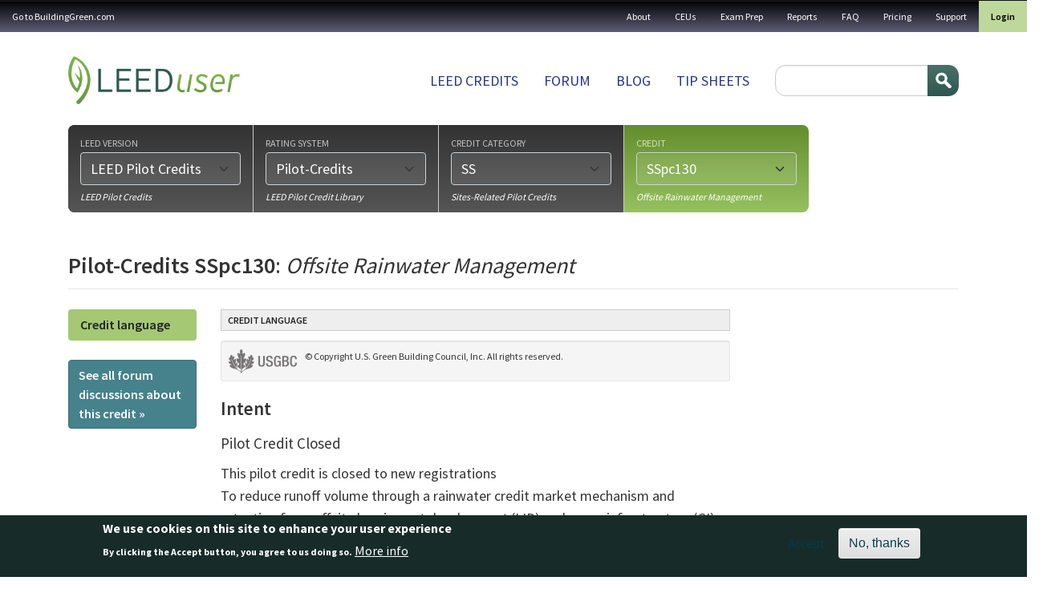

--- FILE ---
content_type: text/html; charset=UTF-8
request_url: https://leeduser.buildinggreen.com/credit/Pilot-Credits/SSpc130
body_size: 15796
content:


<!-- THEME DEBUG -->
<!-- THEME HOOK: 'html' -->
<!-- FILE NAME SUGGESTIONS:
   ▪️ html--taxonomy--term--5878.html.twig
   ▪️ html--taxonomy--term--%.html.twig
   ▪️ html--taxonomy--term.html.twig
   ▪️ html--taxonomy.html.twig
   ✅ html.html.twig
-->
<!-- 💡 BEGIN CUSTOM TEMPLATE OUTPUT from 'themes/custom/buildinggreen/templates/layout/html.html.twig' -->

<!DOCTYPE html>
<html lang="en" dir="ltr" class="h-100">
  <head>
    <meta charset="utf-8" />
<meta name="Generator" content="Drupal 11 (https://www.drupal.org); Commerce 3" />
<meta name="MobileOptimized" content="width" />
<meta name="HandheldFriendly" content="true" />
<meta name="viewport" content="width=device-width, initial-scale=1.0" />
<style>div#sliding-popup, div#sliding-popup .eu-cookie-withdraw-banner, .eu-cookie-withdraw-tab {background: #172c29} div#sliding-popup.eu-cookie-withdraw-wrapper { background: transparent; } #sliding-popup h1, #sliding-popup h2, #sliding-popup h3, #sliding-popup p, #sliding-popup label, #sliding-popup div, .eu-cookie-compliance-more-button, .eu-cookie-compliance-secondary-button, .eu-cookie-withdraw-tab { color: #ffffff;} .eu-cookie-withdraw-tab { border-color: #ffffff;}</style>
<link rel="icon" href="/themes/custom/buildinggreen/favicon.ico" type="image/vnd.microsoft.icon" />
<link rel="canonical" href="https://leeduser.buildinggreen.com/credit/Pilot-Credits/SSpc130" />
<link rel="shortlink" href="https://leeduser.buildinggreen.com/taxonomy/term/5878" />

    <title>SSpc130 | LeedUser</title>
    <link rel="stylesheet" media="all" href="/core/themes/stable9/css/core/components/progress.module.css?t6szg4" />
<link rel="stylesheet" media="all" href="/core/themes/stable9/css/core/components/ajax-progress.module.css?t6szg4" />
<link rel="stylesheet" media="all" href="/core/themes/stable9/css/system/components/align.module.css?t6szg4" />
<link rel="stylesheet" media="all" href="/core/themes/stable9/css/system/components/container-inline.module.css?t6szg4" />
<link rel="stylesheet" media="all" href="/core/themes/stable9/css/system/components/clearfix.module.css?t6szg4" />
<link rel="stylesheet" media="all" href="/core/themes/stable9/css/system/components/hidden.module.css?t6szg4" />
<link rel="stylesheet" media="all" href="/core/themes/stable9/css/system/components/item-list.module.css?t6szg4" />
<link rel="stylesheet" media="all" href="/core/themes/stable9/css/system/components/js.module.css?t6szg4" />
<link rel="stylesheet" media="all" href="/core/themes/stable9/css/system/components/position-container.module.css?t6szg4" />
<link rel="stylesheet" media="all" href="/core/themes/stable9/css/system/components/reset-appearance.module.css?t6szg4" />
<link rel="stylesheet" media="all" href="/core/themes/stable9/css/views/views.module.css?t6szg4" />
<link rel="stylesheet" media="all" href="/modules/contrib/eu_cookie_compliance/css/eu_cookie_compliance.css?t6szg4" />
<link rel="stylesheet" media="all" href="/modules/contrib/flag/css/flag-link-ajax.css?t6szg4" />
<link rel="stylesheet" media="all" href="/modules/contrib/quiz/css/quiz.css?t6szg4" />
<link rel="stylesheet" media="all" href="/core/themes/stable9/css/core/assets/vendor/normalize-css/normalize.css?t6szg4" />
<link rel="stylesheet" media="all" href="/themes/contrib/bootstrap5/css/components/action-links.css?t6szg4" />
<link rel="stylesheet" media="all" href="/themes/contrib/bootstrap5/css/components/breadcrumb.css?t6szg4" />
<link rel="stylesheet" media="all" href="/themes/contrib/bootstrap5/css/components/container-inline.css?t6szg4" />
<link rel="stylesheet" media="all" href="/themes/contrib/bootstrap5/css/components/details.css?t6szg4" />
<link rel="stylesheet" media="all" href="/themes/contrib/bootstrap5/css/components/exposed-filters.css?t6szg4" />
<link rel="stylesheet" media="all" href="/themes/contrib/bootstrap5/css/components/field.css?t6szg4" />
<link rel="stylesheet" media="all" href="/themes/contrib/bootstrap5/css/components/form.css?t6szg4" />
<link rel="stylesheet" media="all" href="/themes/contrib/bootstrap5/css/components/icons.css?t6szg4" />
<link rel="stylesheet" media="all" href="/themes/contrib/bootstrap5/css/components/inline-form.css?t6szg4" />
<link rel="stylesheet" media="all" href="/themes/contrib/bootstrap5/css/components/item-list.css?t6szg4" />
<link rel="stylesheet" media="all" href="/themes/contrib/bootstrap5/css/components/links.css?t6szg4" />
<link rel="stylesheet" media="all" href="/themes/contrib/bootstrap5/css/components/menu.css?t6szg4" />
<link rel="stylesheet" media="all" href="/themes/contrib/bootstrap5/css/components/more-link.css?t6szg4" />
<link rel="stylesheet" media="all" href="/themes/contrib/bootstrap5/css/components/pager.css?t6szg4" />
<link rel="stylesheet" media="all" href="/themes/contrib/bootstrap5/css/components/tabledrag.css?t6szg4" />
<link rel="stylesheet" media="all" href="/themes/contrib/bootstrap5/css/components/tableselect.css?t6szg4" />
<link rel="stylesheet" media="all" href="/themes/contrib/bootstrap5/css/components/tablesort.css?t6szg4" />
<link rel="stylesheet" media="all" href="/themes/contrib/bootstrap5/css/components/textarea.css?t6szg4" />
<link rel="stylesheet" media="all" href="/themes/contrib/bootstrap5/css/components/ui-dialog.css?t6szg4" />
<link rel="stylesheet" media="all" href="/themes/contrib/bootstrap5/css/components/messages.css?t6szg4" />
<link rel="stylesheet" media="all" href="/themes/contrib/bootstrap5/css/components/progress.css?t6szg4" />
<link rel="stylesheet" media="all" href="/themes/custom/buildinggreen/front_app/dist/assets/composant/default-composant/default-composant.min.css?t6szg4" />
<link rel="stylesheet" media="all" href="https://cdn.jsdelivr.net/npm/select2@4.1.0-rc.0/dist/css/select2.min.css" />
<link rel="stylesheet" media="all" href="https://code.jquery.com/ui/1.14.1/themes/base/jquery-ui.css" />
<link rel="stylesheet" media="all" href="/themes/custom/buildinggreen/front_app/dist/assets/composant/page-credit-composant/page-credit-composant.min.css?t6szg4" />

    
  </head>
  <body class="path-taxonomy   d-flex flex-column h-100">
        <div class="visually-hidden-focusable skip-link p-3 container">
      <a href="#main-content" class="p-2">
        Skip to main content
      </a>
    </div>
    <div id="customAddToCartModal" style="display: none; position: fixed; z-index: 1050; top: 30%; left: 50%; transform: translate(-50%, -50%); background: #fff; padding: 2rem; border-radius: 0.5rem; box-shadow: 0 0 10px rgba(0,0,0,0.3); max-width: 500px;">
      <h3>You are currently logged in under an enterprise account</h3>
      <p>
        Before making a purchase, you'll need to
        <a href="/user/logout?destination=user">login</a>
        to your personal profile or
        <a href="/user/logout?destination=create-profile">create</a>
        one now.
      </p>
      <button type="button" class="btn btn-secondary mt-3" data-close-modal>Close</button>
    </div>

    
    

<!-- THEME DEBUG -->
<!-- THEME HOOK: 'off_canvas_page_wrapper' -->
<!-- BEGIN OUTPUT from 'themes/contrib/bootstrap5/templates/content/off-canvas-page-wrapper.html.twig' -->
  <div class="dialog-off-canvas-main-canvas d-flex flex-column h-100" data-off-canvas-main-canvas>
    

<!-- THEME DEBUG -->
<!-- THEME HOOK: 'page' -->
<!-- FILE NAME SUGGESTIONS:
   ✅ page--taxonomy--credit.html.twig
   ▪️ page--taxonomy--term--5878.html.twig
   ▪️ page--taxonomy--term--%.html.twig
   ▪️ page--taxonomy--term.html.twig
   ▪️ page--taxonomy.html.twig
   ▪️ page.html.twig
-->
<!-- 💡 BEGIN CUSTOM TEMPLATE OUTPUT from 'themes/custom/buildinggreen/templates/layout/page--taxonomy--credit.html.twig' -->


<header role="banner">
  <nav class="navbar navbar-inverse navbar-hover p-0" id="utility">
          <nav class="navbar-expand-lg    w-100">
        <div class="d-flex flex-column flex-lg-row">
                      <div class="d-flex align-center d-lg-none justify-content-between w-100">
              <div class="logo d-lg-none"><img src="/themes/custom/buildinggreen/logo-white.png" alt="Home" /></div>
              <button class="navbar-toggler collapsed" type="button" data-bs-toggle="collapse" data-bs-target="#navbarSupportedContent" aria-controls="navbarSupportedContent" aria-expanded="false" aria-label="Toggle navigation">
                <span class="navbar-toggler-txt">MENU</span>
                <span class="glyphicon glyphicon-menu-hamburger"></span>
              </button>
            </div>


            <div class="collapse navbar-collapse justify-content-md-end w-100 justify-content-lg-between flex-column flex-lg-row" id="navbarSupportedContent">
              

<!-- THEME DEBUG -->
<!-- THEME HOOK: 'region' -->
<!-- FILE NAME SUGGESTIONS:
   ▪️ region--nav-main.html.twig
   ✅ region.html.twig
-->
<!-- BEGIN OUTPUT from 'themes/contrib/bootstrap5/templates/layout/region.html.twig' -->
  <div class="region region-nav-main">
    

<!-- THEME DEBUG -->
<!-- THEME HOOK: 'block' -->
<!-- FILE NAME SUGGESTIONS:
   ▪️ block--buildinggreen-gotobuildinggreen.com.html.twig
   ▪️ block--system-menu-block--menu-a-gauche.html.twig
   ✅ block--system-menu-block.html.twig
   ▪️ block--system.html.twig
   ▪️ block.html.twig
-->
<!-- BEGIN OUTPUT from 'themes/contrib/bootstrap5/templates/block/block--system-menu-block.html.twig' -->
<nav role="navigation" aria-labelledby="block-buildinggreen-gotobuildinggreencom-menu" id="block-buildinggreen-gotobuildinggreencom" class="block block-menu navigation menu--menu-a-gauche">
            
  <h5 class="visually-hidden" id="block-buildinggreen-gotobuildinggreencom-menu">Go to BuildingGreen.com</h5>
  

        

<!-- THEME DEBUG -->
<!-- THEME HOOK: 'menu__menu_a_gauche' -->
<!-- FILE NAME SUGGESTIONS:
   ▪️ menu--menu-a-gauche.html.twig
   ▪️ menu--nav-main.html.twig
   ▪️ menu--menu-a-gauche--nav-main.html.twig
   ✅ menu.html.twig
-->
<!-- BEGIN OUTPUT from 'themes/contrib/bootstrap5/templates/navigation/menu.html.twig' -->

              <ul data-block="nav_main" class="nav navbar-nav">
                    <li class="nav-item">
        <a href="https://www.buildinggreen.com/" class="nav-link">Go to BuildingGreen.com</a>
              </li>
        </ul>
  


<!-- END OUTPUT from 'themes/contrib/bootstrap5/templates/navigation/menu.html.twig' -->


  </nav>

<!-- END OUTPUT from 'themes/contrib/bootstrap5/templates/block/block--system-menu-block.html.twig' -->


  </div>

<!-- END OUTPUT from 'themes/contrib/bootstrap5/templates/layout/region.html.twig' -->


              

<!-- THEME DEBUG -->
<!-- THEME HOOK: 'region' -->
<!-- FILE NAME SUGGESTIONS:
   ✅ region--nav-additional.html.twig
   ▪️ region.html.twig
-->
<!-- 💡 BEGIN CUSTOM TEMPLATE OUTPUT from 'themes/custom/buildinggreen/templates/layout/region--nav-additional.html.twig' -->
  <div class="region d-flex region-nav-additional">
    

<!-- THEME DEBUG -->
<!-- THEME HOOK: 'block' -->
<!-- FILE NAME SUGGESTIONS:
   ▪️ block--buildinggreen-topnavigation.html.twig
   ▪️ block--system-menu-block--top-navigation.html.twig
   ✅ block--system-menu-block.html.twig
   ▪️ block--system.html.twig
   ▪️ block.html.twig
-->
<!-- BEGIN OUTPUT from 'themes/contrib/bootstrap5/templates/block/block--system-menu-block.html.twig' -->
<nav role="navigation" aria-labelledby="block-buildinggreen-topnavigation-menu" id="block-buildinggreen-topnavigation" class="block block-menu navigation menu--top-navigation">
            
  <h5 class="visually-hidden" id="block-buildinggreen-topnavigation-menu">Top navigation</h5>
  

        

<!-- THEME DEBUG -->
<!-- THEME HOOK: 'menu__top_navigation' -->
<!-- FILE NAME SUGGESTIONS:
   ▪️ menu--top-navigation.html.twig
   ▪️ menu--nav-additional.html.twig
   ▪️ menu--top-navigation--nav-additional.html.twig
   ✅ menu.html.twig
-->
<!-- BEGIN OUTPUT from 'themes/contrib/bootstrap5/templates/navigation/menu.html.twig' -->

              <ul data-block="nav_additional" class="nav navbar-nav">
                    <li class="nav-item">
        <a href="/about-leeduser" class="nav-link" data-drupal-link-system-path="node/71003">About</a>
              </li>
                <li class="nav-item">
        <a href="/continuing-ed" class="nav-link" data-drupal-link-system-path="continuing-ed">CEUs</a>
              </li>
                <li class="nav-item">
        <a href="/store" class="nav-link" data-drupal-link-system-path="store">Exam Prep</a>
              </li>
                <li class="nav-item">
        <a href="/store#reports" class="nav-link" data-drupal-link-system-path="store">Reports</a>
              </li>
                <li class="nav-item">
        <a href="/faq" class="nav-link" data-drupal-link-system-path="node/71002">FAQ</a>
              </li>
                <li class="nav-item">
        <a href="/pricing" class="nav-link" data-drupal-link-system-path="node/72084">Pricing</a>
              </li>
                <li class="nav-item">
        <a href="/contact" class="nav-link" data-drupal-link-system-path="contact">Support</a>
              </li>
        </ul>
  


<!-- END OUTPUT from 'themes/contrib/bootstrap5/templates/navigation/menu.html.twig' -->


  </nav>

<!-- END OUTPUT from 'themes/contrib/bootstrap5/templates/block/block--system-menu-block.html.twig' -->



<!-- THEME DEBUG -->
<!-- THEME HOOK: 'block' -->
<!-- FILE NAME SUGGESTIONS:
   ▪️ block--buildinggreen-menuuser.html.twig
   ▪️ block--system-menu-block--menu-user.html.twig
   ✅ block--system-menu-block.html.twig
   ▪️ block--system.html.twig
   ▪️ block.html.twig
-->
<!-- BEGIN OUTPUT from 'themes/contrib/bootstrap5/templates/block/block--system-menu-block.html.twig' -->
<nav role="navigation" aria-labelledby="block-buildinggreen-menuuser-menu" id="block-buildinggreen-menuuser" class="block block-menu navigation menu--menu-user">
            
  <h5 class="visually-hidden" id="block-buildinggreen-menuuser-menu">Menu user</h5>
  

        

<!-- THEME DEBUG -->
<!-- THEME HOOK: 'menu__menu_user' -->
<!-- FILE NAME SUGGESTIONS:
   ▪️ menu--menu-user.html.twig
   ▪️ menu--nav-additional.html.twig
   ▪️ menu--menu-user--nav-additional.html.twig
   ✅ menu.html.twig
-->
<!-- BEGIN OUTPUT from 'themes/contrib/bootstrap5/templates/navigation/menu.html.twig' -->

              <ul data-block="nav_additional" class="nav navbar-nav">
                    <li class="nav-item">
        <a href="/user/login" class="nav-link" data-drupal-link-system-path="user/login">Login</a>
              </li>
        </ul>
  


<!-- END OUTPUT from 'themes/contrib/bootstrap5/templates/navigation/menu.html.twig' -->


  </nav>

<!-- END OUTPUT from 'themes/contrib/bootstrap5/templates/block/block--system-menu-block.html.twig' -->


  </div>

<!-- END CUSTOM TEMPLATE OUTPUT from 'themes/custom/buildinggreen/templates/layout/region--nav-additional.html.twig' -->


            </div>
                  </div>
      </nav>
      </nav>
  <div class="container container-fluid-cuctom d-flex flex-column flex-lg-row justify-content-lg-between">
    

<!-- THEME DEBUG -->
<!-- THEME HOOK: 'region' -->
<!-- FILE NAME SUGGESTIONS:
   ▪️ region--header.html.twig
   ✅ region.html.twig
-->
<!-- BEGIN OUTPUT from 'themes/contrib/bootstrap5/templates/layout/region.html.twig' -->
  <div class="region region-header">
    

<!-- THEME DEBUG -->
<!-- THEME HOOK: 'block' -->
<!-- FILE NAME SUGGESTIONS:
   ▪️ block--buildinggreen-site-branding.html.twig
   ✅ block--system-branding-block.html.twig
   ▪️ block--system.html.twig
   ▪️ block.html.twig
-->
<!-- BEGIN OUTPUT from 'themes/contrib/bootstrap5/templates/block/block--system-branding-block.html.twig' -->
<div id="block-buildinggreen-site-branding" class="block block-system block-system-branding-block">
  
    
  <div class="navbar-brand d-flex align-items-center">

    <a href="/" title="Home" rel="home" class="site-logo d-block">
    <img src="/themes/custom/buildinggreen/logo.png" alt="Home" fetchpriority="high" />
  </a>
  
  <div>
    
      </div>
</div>
</div>

<!-- END OUTPUT from 'themes/contrib/bootstrap5/templates/block/block--system-branding-block.html.twig' -->


  </div>

<!-- END OUTPUT from 'themes/contrib/bootstrap5/templates/layout/region.html.twig' -->


    

<!-- THEME DEBUG -->
<!-- THEME HOOK: 'region' -->
<!-- FILE NAME SUGGESTIONS:
   ✅ region--nav-branding.html.twig
   ▪️ region.html.twig
-->
<!-- 💡 BEGIN CUSTOM TEMPLATE OUTPUT from 'themes/custom/buildinggreen/templates/layout/region--nav-branding.html.twig' -->
  <div class="region d-flex region-nav-branding">
    

<!-- THEME DEBUG -->
<!-- THEME HOOK: 'block' -->
<!-- FILE NAME SUGGESTIONS:
   ▪️ block--buildinggreen-mainnavigation.html.twig
   ▪️ block--system-menu-block--main.html.twig
   ✅ block--system-menu-block.html.twig
   ▪️ block--system.html.twig
   ▪️ block.html.twig
-->
<!-- BEGIN OUTPUT from 'themes/contrib/bootstrap5/templates/block/block--system-menu-block.html.twig' -->
<nav role="navigation" aria-labelledby="block-buildinggreen-mainnavigation-menu" id="block-buildinggreen-mainnavigation" class="block block-menu navigation menu--main">
            
  <h5 class="visually-hidden" id="block-buildinggreen-mainnavigation-menu">Main navigation</h5>
  

        

<!-- THEME DEBUG -->
<!-- THEME HOOK: 'menu__main' -->
<!-- FILE NAME SUGGESTIONS:
   ✅ menu--main.html.twig
   ▪️ menu--nav-branding.html.twig
   ▪️ menu--main--nav-branding.html.twig
   ✅ menu--main.html.twig
   ▪️ menu.html.twig
-->
<!-- BEGIN OUTPUT from 'themes/contrib/bootstrap5/templates/navigation/menu--main.html.twig' -->

            <ul data-block="nav_branding" class="navbar-nav justify-content-end flex-wrap nav-level-0">
                    <li class="nav-item">
          <a href="/browse" class="nav-link" data-drupal-link-system-path="node/72087">LEED Credits</a>
      </li>

                    <li class="nav-item">
          <a href="/forums" class="nav-link" data-drupal-link-system-path="forums">Forum</a>
      </li>

                    <li class="nav-item">
          <a href="/blog" class="nav-link" data-drupal-link-system-path="blog">Blog</a>
      </li>

                    <li class="nav-item">
          <a href="/tipsheets" class="nav-link" data-drupal-link-system-path="node/72086">Tip sheets</a>
      </li>

        </ul>
  



<!-- END OUTPUT from 'themes/contrib/bootstrap5/templates/navigation/menu--main.html.twig' -->


  </nav>

<!-- END OUTPUT from 'themes/contrib/bootstrap5/templates/block/block--system-menu-block.html.twig' -->



<!-- THEME DEBUG -->
<!-- THEME HOOK: 'block' -->
<!-- FILE NAME SUGGESTIONS:
   ▪️ block--buildinggreen-searchform.html.twig
   ✅ block--search-form-block.html.twig
   ▪️ block--search.html.twig
   ▪️ block.html.twig
-->
<!-- BEGIN OUTPUT from 'themes/contrib/bootstrap5/templates/block/block--search-form-block.html.twig' -->
<div class="search-block-form block block-search container-inline" data-drupal-selector="search-block-form" id="block-buildinggreen-searchform" role="search">
  
    
      

<!-- THEME DEBUG -->
<!-- THEME HOOK: 'form' -->
<!-- BEGIN OUTPUT from 'themes/contrib/bootstrap5/templates/form/form.html.twig' -->
<form data-block="nav_branding" action="/search/node" method="get" id="search-block-form" accept-charset="UTF-8">
  

<!-- THEME DEBUG -->
<!-- THEME HOOK: 'form_element' -->
<!-- BEGIN OUTPUT from 'themes/contrib/bootstrap5/templates/form/form-element.html.twig' -->
<div class="js-form-item form-item js-form-type-search form-type-search js-form-item-keys form-item-keys form-no-label">
      

<!-- THEME DEBUG -->
<!-- THEME HOOK: 'form_element_label' -->
<!-- BEGIN OUTPUT from 'themes/contrib/bootstrap5/templates/form/form-element-label.html.twig' -->
<label for="edit-keys" class="visually-hidden">Search</label>
<!-- END OUTPUT from 'themes/contrib/bootstrap5/templates/form/form-element-label.html.twig' -->


        

<!-- THEME DEBUG -->
<!-- THEME HOOK: 'input__search' -->
<!-- FILE NAME SUGGESTIONS:
   ▪️ input--search.html.twig
   ✅ input.html.twig
-->
<!-- BEGIN OUTPUT from 'themes/contrib/bootstrap5/templates/form/input.html.twig' -->

  <input title="Enter the terms you wish to search for." data-drupal-selector="edit-keys" type="search" id="edit-keys" name="keys" value="" size="15" maxlength="128" class="form-search form-control" />


<!-- END OUTPUT from 'themes/contrib/bootstrap5/templates/form/input.html.twig' -->


        </div>

<!-- END OUTPUT from 'themes/contrib/bootstrap5/templates/form/form-element.html.twig' -->



<!-- THEME DEBUG -->
<!-- THEME HOOK: 'container' -->
<!-- BEGIN OUTPUT from 'themes/contrib/bootstrap5/templates/form/container.html.twig' -->
<div data-drupal-selector="edit-actions" class="form-actions js-form-wrapper form-wrapper" id="edit-actions--2">

<!-- THEME DEBUG -->
<!-- THEME HOOK: 'input__submit' -->
<!-- FILE NAME SUGGESTIONS:
   ▪️ input--submit.html.twig
   ✅ input.html.twig
-->
<!-- BEGIN OUTPUT from 'themes/contrib/bootstrap5/templates/form/input.html.twig' -->

    <input data-drupal-selector="edit-submit" type="submit" id="edit-submit--2" value="Search" class="button js-form-submit form-submit btn btn-primary" />


<!-- END OUTPUT from 'themes/contrib/bootstrap5/templates/form/input.html.twig' -->

</div>

<!-- END OUTPUT from 'themes/contrib/bootstrap5/templates/form/container.html.twig' -->


</form>

<!-- END OUTPUT from 'themes/contrib/bootstrap5/templates/form/form.html.twig' -->


  </div>

<!-- END OUTPUT from 'themes/contrib/bootstrap5/templates/block/block--search-form-block.html.twig' -->


  </div>

<!-- END CUSTOM TEMPLATE OUTPUT from 'themes/custom/buildinggreen/templates/layout/region--nav-branding.html.twig' -->


  </div>
</header>

<main role="main">
  <a id="main-content" tabindex="-1"></a>
  
  
  
  

  <div class="container container-fluid-cuctom">         <div class="row g-0 m-0">
            <div class="order-1 order-lg-2 col-12 px-0 mx-0">
        
<div class="modal fade" id="group-link-modal" role="dialog" aria-labelledby="modalGroupLabel" aria-hidden="true">
  <div class="modal-dialog">
    <div class="modal-content">
      <div class="modal-header">
        <h4 class="modal-title" id="modalGroupLabel">Firm or campus member?</h4>
        <button type="button" class="btn-close" data-bs-dismiss="modal"
                aria-label="Close"></button>
      </div>
      <div class="modal-body">
                Please log in using your personal profile:<br>
        <a class="margin-top btn btn-neutral" href="/user" data-toggle="modal" data-target="#login-modal" data-dismiss="modal">Log in &raquo;</a>
        &nbsp; <a class="margin-top btn btn-warning" href="/create-profile">Create personal profile &raquo;</a>
              </div>
      <div class="modal-footer">
        <button type="button" class="btn btn-default" data-dismiss="modal">Close</button>
      </div>
    </div>
  </div>
</div>

        <div class="modal fade" id="modal_sign_in" tabindex="-1" role="dialog" aria-labelledby="modalPostQuestionLabel"
     aria-hidden="true">
  <div class="modal-dialog">
    <div class="modal-content">
      <div class="modal-header">
        <h4 class="modal-title" id="modalLoginLabel" data-gtm-vis-has-fired7025260_75="1">Sign in to your LEEDuser account</h4>
        <button type="button" class="btn-close" data-bs-dismiss="modal"
                aria-label="Close"></button>
      </div>

      <div class="modal-body post-question">
                  <p class="large">This feature available to logged-in users only.</p>
          <a class="mt05 btn btn-primary" href="/user/login" data-toggle="modal" data-target="#login-modal" data-dismiss="modal">Log in to your account &raquo;</a>
          <br />
          <a class="mt10 btn btn-success" href="/signup">Sign up for a free Basic Membership &raquo;</a>

              </div>
      <div class="modal-footer">
        <button type="button" class="btn btn-default" data-bs-dismiss="modal" aria-label="Close">Close</button>
      </div>
    </div>
  </div>
</div>


        

<!-- THEME DEBUG -->
<!-- THEME HOOK: 'block' -->
<!-- FILE NAME SUGGESTIONS:
   ▪️ block--leeduser-credit-selector-form-block.html.twig
   ▪️ block--custom-forums.html.twig
   ✅ block.html.twig
-->
<!-- BEGIN OUTPUT from 'themes/contrib/bootstrap5/templates/block/block.html.twig' -->
<div class="custom-credit-selector-form block block-custom-forums block-leeduser-credit-selector-form-block" data-drupal-selector="custom-credit-selector-form">
  
    
      

<!-- THEME DEBUG -->
<!-- THEME HOOK: 'form' -->
<!-- BEGIN OUTPUT from 'themes/contrib/bootstrap5/templates/form/form.html.twig' -->
<form action="/credit/Pilot-Credits/SSpc130" method="post" id="custom-credit-selector-form" accept-charset="UTF-8">
  <div id="credit-selector-wrapper">

<!-- THEME DEBUG -->
<!-- THEME HOOK: 'container' -->
<!-- BEGIN OUTPUT from 'themes/contrib/bootstrap5/templates/form/container.html.twig' -->
<div class="credit-selector js-form-wrapper form-wrapper" data-drupal-selector="edit-credit-selector" id="edit-credit-selector">

<!-- THEME DEBUG -->
<!-- THEME HOOK: 'container' -->
<!-- BEGIN OUTPUT from 'themes/contrib/bootstrap5/templates/form/container.html.twig' -->
<div class="browser-group active complete js-form-wrapper form-wrapper" data-drupal-selector="edit-browser-group-1" id="edit-browser-group-1"><div id="leed_version">

<!-- THEME DEBUG -->
<!-- THEME HOOK: 'form_element' -->
<!-- BEGIN OUTPUT from 'themes/contrib/bootstrap5/templates/form/form-element.html.twig' -->
<div class="js-form-item form-item js-form-type-select form-type-select js-form-item-leed-version form-item-leed-version">
      

<!-- THEME DEBUG -->
<!-- THEME HOOK: 'form_element_label' -->
<!-- BEGIN OUTPUT from 'themes/contrib/bootstrap5/templates/form/form-element-label.html.twig' -->
<label for="edit-leed-version">LEED version</label>
<!-- END OUTPUT from 'themes/contrib/bootstrap5/templates/form/form-element-label.html.twig' -->


        

<!-- THEME DEBUG -->
<!-- THEME HOOK: 'select' -->
<!-- BEGIN OUTPUT from 'themes/contrib/bootstrap5/templates/form/select.html.twig' -->
<select class="disable-chosen form-select form-control" data-drupal-selector="edit-leed-version" id="edit-leed-version" name="leed_version"><option value="">--</option><option value="4996">LEED v4.1</option><option value="470">LEED v4</option><option value="469">LEED 2009</option><option value="485" selected="selected">LEED Pilot Credits</option></select>
<!-- END OUTPUT from 'themes/contrib/bootstrap5/templates/form/select.html.twig' -->


        </div>

<!-- END OUTPUT from 'themes/contrib/bootstrap5/templates/form/form-element.html.twig' -->

</div><div id="leed-version-label"><span class="description">LEED Pilot Credits</span></div></div>

<!-- END OUTPUT from 'themes/contrib/bootstrap5/templates/form/container.html.twig' -->



<!-- THEME DEBUG -->
<!-- THEME HOOK: 'container' -->
<!-- BEGIN OUTPUT from 'themes/contrib/bootstrap5/templates/form/container.html.twig' -->
<div class="browser-group active complete js-form-wrapper form-wrapper" data-drupal-selector="edit-browser-group-2" id="edit-browser-group-2"><div id="rating_system">

<!-- THEME DEBUG -->
<!-- THEME HOOK: 'form_element' -->
<!-- BEGIN OUTPUT from 'themes/contrib/bootstrap5/templates/form/form-element.html.twig' -->
<div class="js-form-item form-item js-form-type-select form-type-select js-form-item-rating-system form-item-rating-system">
      

<!-- THEME DEBUG -->
<!-- THEME HOOK: 'form_element_label' -->
<!-- BEGIN OUTPUT from 'themes/contrib/bootstrap5/templates/form/form-element-label.html.twig' -->
<label for="edit-rating-system">Rating system</label>
<!-- END OUTPUT from 'themes/contrib/bootstrap5/templates/form/form-element-label.html.twig' -->


        

<!-- THEME DEBUG -->
<!-- THEME HOOK: 'select' -->
<!-- BEGIN OUTPUT from 'themes/contrib/bootstrap5/templates/form/select.html.twig' -->
<select class="disable-chosen form-select form-control" data-drupal-selector="edit-rating-system" id="edit-rating-system" name="rating_system"><option value="">--</option><option value="4395" selected="selected">Pilot-Credits</option></select>
<!-- END OUTPUT from 'themes/contrib/bootstrap5/templates/form/select.html.twig' -->


        </div>

<!-- END OUTPUT from 'themes/contrib/bootstrap5/templates/form/form-element.html.twig' -->

</div><div id="rating-system-label"><span class="description">LEED Pilot Credit Library
</span></div></div>

<!-- END OUTPUT from 'themes/contrib/bootstrap5/templates/form/container.html.twig' -->



<!-- THEME DEBUG -->
<!-- THEME HOOK: 'container' -->
<!-- BEGIN OUTPUT from 'themes/contrib/bootstrap5/templates/form/container.html.twig' -->
<div class="browser-group active complete js-form-wrapper form-wrapper" data-drupal-selector="edit-browser-group-3" id="edit-browser-group-3"><div id="credit_category">

<!-- THEME DEBUG -->
<!-- THEME HOOK: 'form_element' -->
<!-- BEGIN OUTPUT from 'themes/contrib/bootstrap5/templates/form/form-element.html.twig' -->
<div class="js-form-item form-item js-form-type-select form-type-select js-form-item-credit-category form-item-credit-category">
      

<!-- THEME DEBUG -->
<!-- THEME HOOK: 'form_element_label' -->
<!-- BEGIN OUTPUT from 'themes/contrib/bootstrap5/templates/form/form-element-label.html.twig' -->
<label for="edit-credit-category">Credit category</label>
<!-- END OUTPUT from 'themes/contrib/bootstrap5/templates/form/form-element-label.html.twig' -->


        

<!-- THEME DEBUG -->
<!-- THEME HOOK: 'select' -->
<!-- BEGIN OUTPUT from 'themes/contrib/bootstrap5/templates/form/select.html.twig' -->
<select class="disable-chosen form-select form-control" data-drupal-selector="edit-credit-category" id="edit-credit-category" name="credit_category"><option value="">--</option><option value="646">IP</option><option value="647">LT</option><option value="648" selected="selected">SS</option><option value="649">WE</option><option value="650">EA</option><option value="651">MR</option><option value="652">EQ</option><option value="653">PF</option><option value="654">IN</option><option value="655">Neighborhoods</option><option value="656">Homes</option><option value="4876">ID</option><option value="4877">GIB</option><option value="6015">F</option></select>
<!-- END OUTPUT from 'themes/contrib/bootstrap5/templates/form/select.html.twig' -->


        </div>

<!-- END OUTPUT from 'themes/contrib/bootstrap5/templates/form/form-element.html.twig' -->

</div><div id="credit-category-label"><span class="description">Sites-Related Pilot Credits</span></div></div>

<!-- END OUTPUT from 'themes/contrib/bootstrap5/templates/form/container.html.twig' -->



<!-- THEME DEBUG -->
<!-- THEME HOOK: 'container' -->
<!-- BEGIN OUTPUT from 'themes/contrib/bootstrap5/templates/form/container.html.twig' -->
<div class="browser-group active js-form-wrapper form-wrapper" data-drupal-selector="edit-browser-group-4" id="edit-browser-group-4"><div id="credit">

<!-- THEME DEBUG -->
<!-- THEME HOOK: 'form_element' -->
<!-- BEGIN OUTPUT from 'themes/contrib/bootstrap5/templates/form/form-element.html.twig' -->
<div class="js-form-item form-item js-form-type-select form-type-select js-form-item-credit form-item-credit">
      

<!-- THEME DEBUG -->
<!-- THEME HOOK: 'form_element_label' -->
<!-- BEGIN OUTPUT from 'themes/contrib/bootstrap5/templates/form/form-element-label.html.twig' -->
<label for="edit-credit">Credit</label>
<!-- END OUTPUT from 'themes/contrib/bootstrap5/templates/form/form-element-label.html.twig' -->


        

<!-- THEME DEBUG -->
<!-- THEME HOOK: 'select' -->
<!-- BEGIN OUTPUT from 'themes/contrib/bootstrap5/templates/form/select.html.twig' -->
<select class="disable-chosen form-select form-control" data-drupal-selector="edit-credit" id="edit-credit" name="credit"><option value="">--</option><option value="1800">SSpc7</option><option value="1801">SSpc45</option><option value="1802">SSpc55</option><option value="1803">SSpc64</option><option value="1804">SSpc75</option><option value="1805">SSpc82</option><option value="1806">SSpc83</option><option value="1807">SSpc16</option><option value="4879">SSpc14</option><option value="4884">SSpc113</option><option value="4886">SSpc121</option><option value="5876">SSpc129</option><option value="5878" selected="selected">SSpc130</option><option value="6053">SSpc154</option><option value="6117">SSpc158</option></select>
<!-- END OUTPUT from 'themes/contrib/bootstrap5/templates/form/select.html.twig' -->


        </div>

<!-- END OUTPUT from 'themes/contrib/bootstrap5/templates/form/form-element.html.twig' -->

</div><div id="credit-label"><span class="description">Offsite Rainwater Management </span></div></div>

<!-- END OUTPUT from 'themes/contrib/bootstrap5/templates/form/container.html.twig' -->

</div>

<!-- END OUTPUT from 'themes/contrib/bootstrap5/templates/form/container.html.twig' -->

</div>

<!-- THEME DEBUG -->
<!-- THEME HOOK: 'input__hidden' -->
<!-- FILE NAME SUGGESTIONS:
   ▪️ input--hidden.html.twig
   ✅ input.html.twig
-->
<!-- BEGIN OUTPUT from 'themes/contrib/bootstrap5/templates/form/input.html.twig' -->

  <input autocomplete="off" data-drupal-selector="form-qofoasi846hpp7mrvcwtohenjmrlyuv1iniinlwhmrk" type="hidden" name="form_build_id" value="form-QoFOASI846hPp7mrVCWToHEnjMrlyUV1InIiNlwHmrk" />


<!-- END OUTPUT from 'themes/contrib/bootstrap5/templates/form/input.html.twig' -->



<!-- THEME DEBUG -->
<!-- THEME HOOK: 'input__hidden' -->
<!-- FILE NAME SUGGESTIONS:
   ▪️ input--hidden.html.twig
   ✅ input.html.twig
-->
<!-- BEGIN OUTPUT from 'themes/contrib/bootstrap5/templates/form/input.html.twig' -->

  <input data-drupal-selector="edit-custom-credit-selector-form" type="hidden" name="form_id" value="custom_credit_selector_form" />


<!-- END OUTPUT from 'themes/contrib/bootstrap5/templates/form/input.html.twig' -->


</form>

<!-- END OUTPUT from 'themes/contrib/bootstrap5/templates/form/form.html.twig' -->


  </div>

<!-- END OUTPUT from 'themes/contrib/bootstrap5/templates/block/block.html.twig' -->



        

<!-- THEME DEBUG -->
<!-- THEME HOOK: 'region' -->
<!-- FILE NAME SUGGESTIONS:
   ▪️ region--content.html.twig
   ✅ region.html.twig
-->
<!-- BEGIN OUTPUT from 'themes/contrib/bootstrap5/templates/layout/region.html.twig' -->
  <div class="region region-content">
    <div data-drupal-messages-fallback class="hidden"></div>

<!-- THEME DEBUG -->
<!-- THEME HOOK: 'block' -->
<!-- FILE NAME SUGGESTIONS:
   ▪️ block--buildinggreen-content.html.twig
   ▪️ block--system-main-block.html.twig
   ▪️ block--system.html.twig
   ✅ block.html.twig
-->
<!-- BEGIN OUTPUT from 'themes/contrib/bootstrap5/templates/block/block.html.twig' -->
<div id="block-buildinggreen-content" class="block block-system block-system-main-block">
  
    
      

<!-- THEME DEBUG -->
<!-- THEME HOOK: 'taxonomy_term' -->
<!-- FILE NAME SUGGESTIONS:
   ▪️ taxonomy-term--5878.html.twig
   ✅ taxonomy-term--credit.html.twig
   ▪️ taxonomy-term.html.twig
-->
<!-- 💡 BEGIN CUSTOM TEMPLATE OUTPUT from 'themes/custom/buildinggreen/templates/content/taxonomy-term--credit.html.twig' -->

<div id="taxonomy-term-5878" class="taxonomy-term page--credit mb-4 vocabulary-credit">
  
    

  <div class="content">
    <h1 class="page-header"><strong>Pilot-Credits SSpc130</strong>: <em>Offsite Rainwater Management </em> </h1>

    <div class="content">
      <div class="visible-md-block visible-lg-block visible-xl-block">
        <div class="row g-4">
          <div class="col-sm-3 col-lg-4 col-xl-2">
            <ul class="nav nav-pills nav-stacked credit-page-nav">
                                            <li role="presentation" class="active">
                  <a data-toggle="pill" href="#credit-language">Credit language</a>
                </li>
                                          
              
              
              
            </ul>
            <a href="/forums/?f[0]=credit:5878" class="btn btn-midtone btn-wrap text-start mt-4"><strong>See
                all forum discussions about this credit&nbsp;&raquo;</strong></a>
                                    
                                  <div class="mt-4"></div>
                
                        
          </div>
          <div class="col-sm-9 col-md-8 col-lg-7 magnify">
            <div class="tab-content">

              <div class="tab-pane " id="bev">
                <p class="supertitle mb-0">LEEDuser overview</p>
                                    <h4 class="mt10">Explore this LEED credit</h4>
                    <p>Post your questions on this credit in the <a href="/forums/?f[0]=credit:5878">forum</a>, and click on the credit language tab to review to the LEED requirements.</p>

                                </div><!-- end tab-pane -->

              <div class="tab-pane active" id="credit-language">
                <p class="supertitle">Credit language</p>
                <div class="well well-sm">
                  <div class="media">
                    <div class="media-left media-middle">
                      <img class="media-object" src="/themes/custom/buildinggreen/front_app/dist/assets/images/usgbc_170.png" width="85"
                           alt="USGBC logo">
                    </div>
                    <div class="media-body">
                      <p class="xsmall mt05">&copy; Copyright U.S. Green Building Council, Inc. All rights reserved.</p>
                    </div>
                  </div>
                </div>
                                  <h4>Intent</h4>
                  <div class="emphasized-box">
<h5>Pilot Credit Closed</h5>
This pilot credit is closed to new registrations
</div><!--Pilot ACP: Offsite Rainwater Management -->

<!--Intent-->
To reduce runoff volume through a rainwater credit market mechanism and retention from offsite low-impact development (LID) and green infrastructure (GI) systems providing equivalent or better mitigation benefits than those onsite. 
                                                  <h4>Requirements</h4>
                  <p>This pilot credit is an alternative compliance path for LEED v4 and LEED v4.1 BD+C and O+M SSc Rainwater Management.

Projects purchasing offsite rainwater retention credits must do so through a local Stormwater Retention Credit (SRC) market mechanism approved by USGBC and meet the following requirements:

</p><ul>
	<li>Projects utilizing a rainwater retention market based on a gallon metric must follow the credit-to-gallon ratio.</li>
	<li>Projects must provide local percentile rainfall event measurements in credit submittals and show that the offsite project is using LID techniques. </li>
	<li>If the rainwater market is based on a unit other than gallons retained (such as square feet mitigated, or mass of target pollutants captured), projects must demonstrate that the offsite project is using LID for the mitigation and the equivalency to volume of the percentile of rainwater retained, in gallons.</li>
	<li>If project team plans to purchase SRCs operating outside the LEED project boundary’s sewershed or jurisdiction, they must provide a detailed narrative describing why this decision is a greater ecological benefit than purchasing SRCs operating within the LEED project boundary’s sewershed or jurisdiction. This requirement is not applicable to projects participating in Washington D.C.’s SRC Trading Program.</li>
	<li>Purchase and use SRCs to achieve multiple years of offsite volume compliance. Ensure credit life periods are renewed and offsite volume compliance is continually maintained to align with the life of the LEED project.</li>
	<li>Note for O+M Projects Only: Make sure to address renewing credit life periods during the recertification process. If the market has credit life periods, projects must document continued participation in the attributes of the credit. </li>
	<li>If a rainwater credit market mechanism requires some level of onsite retention, a combination of onsite and offsite practices may be utilized to meet the LEED requirements. </li>
</ul>

<h5>BUILDING, DESIGN, &amp; CONSTRUCTION</h5>

In a manner best replicating natural site hydrology processes, retain (i.e. infiltrate, evapotranspirate, or collect and reuse) offsite runoff from, at minimum, the 80th percentile of regional or local rainfall events using offsite low-impact development (LID) and green infrastructure (GI) practices. Projects may use a combination of onsite and offsite rainwater retention (as approved by the local municipality). 

<h5>TABLE 1. ACP for All Projects </h5>
<table>
    <tbody>
        <tr>
            <th>
            </th>
            <th>
                    Percentile Rainfall Event
            </th>
            <th>
                    Points BD+C
                    (Except Healthcare)
            </th>
            <th>
                    Points BD+C (Healthcare)
            </th>
        </tr>
        <tr>
            <td>
                    <strong>Path 1</strong>
            </td>
            <td>
                    80th percentile storm
            </td>
            <td>
                    1
            </td>
            <td>
                    1
            </td>
        </tr>
        <tr>
            <td>
                    <strong>Path 2</strong>
            </td>
            <td>
                    85th percentile storm
            </td>
            <td>
                    2
            </td>
            <td>
                    2
            </td>
        </tr>
        <tr>
            <td>
                    <strong>Path 3</strong>
            </td>
            <td>
                    90th percentile storm
            </td>
            <td>
                    3
            </td>
            <td>
                    -
            </td>
        </tr>
    </tbody>
</table>

<h5>EXISTING BUILDING: OPERATIONS &amp; MAINTENANCE</h5>

This pilot credit is an alternative compliance path for LEED v4 and LEED v4.1 EB: O+M Rainwater Management. LEED v4 projects may adopt the v4.1 thresholds shown in Table 2.

<h5>TABLE 2. ACP for All Projects </h5>
Use offsite low-impact development (LID) practices to manage water from at 100% of the impervious surfaces for the 95th percentile storm event. 

<table>
    <tbody>
        <tr>
            <th>
            </th>
            <th>
                    Percentile Rainfall Event
            </th>
            <th>
                    Points O+M
            </th>
        </tr>
        <tr>
            <td>
                    <strong>Path 1</strong>
            </td>
            <td>
                    95th percentile storm
            </td>
            <td>
                    1
            </td>
        </tr>
    </tbody>
</table>

<h3>Submittals</h3>
<h5>General</h5>

<ul><li>Participate in the <a href="http://www.leeduser.com/pilot">LEEDuser pilot credit forum</a></li>
<li>Complete the feedback survey:</li></ul>
<a href="https://usgbc.wufoo.com/forms/mtlj5ug12n77kk/" class="small-alt-button">Feedback Survey</a>

<h5>Credit Specific</h5>
<h5>BUILDING, DESIGN, &amp; CONSTRUCTION; EXISTING BUILDING: OPERATIONS &amp; MAINTENANCE</h5>
<ul>
	<li>Receipt for Offsite Credit Purchase from a credit trading program and documentation approved by local jurisdiction stating the Offsite Credit Purchase met the watershed and/or sewershed requirements (i.e. local municipal approval of offsite stormwater retention credit transfer.)
		<ul>
			<li>Provide a link to the program requirements for the Stormwater Retention Credit (SRC) market mechanism used by the project to comply with this credit. </li>
			<li>Show compliance with USGBC approved SRC market mechanism requirements </li>
		</ul>
	</li>
	<li>Copy of Permit Approval from Reviewing Municipal Agency </li>
	<li>Copy of Local Data for Rainfall Event by Percentile 
		<ul>
			<li><a href="http://www.usgbc.org/resources/rainfall-events-calculator">LEED v4 Rainfall Events Calculator</a></li>
		</ul>
	</li>
	<li>Documents showing the LID/green infrastructure techniques used to create the SRC’s utilized by the project</li>
</ul>

<div class="emphasized-box">
<h5>Changes</h5>
<ul>
	<li>10/01/2019 - original publication</li>
<li>Closed for registration on 8/12/2022</li>
</ul>
</div>

                                <a href="/forums/?f[0]=credit:5878"
                   class="btn btn-midtone btn-wrap btn-left btn-xl mt-5"><strong>See all forum discussions about this credit&nbsp;&raquo;</strong></a>

              </div><!-- end tab-pane -->

              <div class="tab-pane" id="faq">
                <p class="supertitle mb0">Frequently asked questions</p>
                




<div class="view view-credit-page-tab-content view-id-credit_page_tab_content view-display-id-credit_faq">
  
    
      
      <div class="view-empty">
      No results found
    </div>
  
          </div>




                <a href="/forums/?f[0]=credit:5878"
                   class="btn btn-midtone btn-wrap btn-left btn-xl mt-5"><strong>See all forum discussions about this credit&nbsp;&raquo;</strong></a>

              </div><!-- end tab-pane -->
              <div class="tab-pane" id="cost">
                <p class="supertitle">What does it cost?</p>

                                  <h3>Cost estimates for this credit</h3>

                  <p>On each BD+C v4 credit, LEEDuser offers the wisdom of a team of architects, engineers, cost estimators, and LEED experts with hundreds of LEED projects between then. They analyzed the sustainable design strategies associated with each LEED credit, but also to assign actual costs to those strategies.</p>

                  <p>Our tab contains overall cost guidance, notes on what “soft costs” to expect, and a strategy-by-strategy breakdown of what to consider and what it might cost, in percentage premiums, actual costs, or both.</p>

                  <p class="mb15">This information is also available in a full PDF download in <a href="/continuing-education/cost-leed-v4">The Cost of LEED v4</a> report.</p>

                  <a class="btn btn-midtone center-block" href="/continuing-education/cost-leed-v4">Learn more about <em>The Cost of LEED v4</em>&nbsp;&raquo;</a>
                  

<!-- THEME DEBUG -->
<!-- THEME HOOK: 'membership_content_block' -->
<!-- 💡 BEGIN CUSTOM TEMPLATE OUTPUT from 'themes/custom/buildinggreen/templates/membership-content-block.html.twig' -->
<div class="paywall nullify">

  <div >
    <h3>For full access, sign up now for <strong>LEEDuser&nbsp;Premium</strong></h3>

    <div>
      or
      <a class="btn btn-lg btn-success condensed nofade ng-scope" href="/product/add/variation-cart/7/10">Get a Monthly Subscription for
        <span class="ng-binding">$15.95</span>
      </a>
    </div>
    <div>
      <div>
        <a class="btn btn-light btn-wrap" type="button" href="#" data-bs-toggle="modal" data-bs-target="#group-link-modal">Firm or campus members – click here »</a>

        </div>

    </div>
    <div></div>
          <p>Already a premium member?
        <a href="/user/login">Log in now</a>
      </p>
    
  </div>

</div>

<!-- END CUSTOM TEMPLATE OUTPUT from 'themes/custom/buildinggreen/templates/membership-content-block.html.twig' -->



                              </div>
              <div class="tab-pane" id="checklists">
                <p class="supertitle">Checklists</p>
                <div class="checklist">
                                      <h3>Step by step to LEED certification</h3>
                    <p class="mb15">LEEDuser&rsquo;s checklists walk you through the key action steps you need to earn a credit, including how to avoid common pitfalls and save money.</p>
                    

<!-- THEME DEBUG -->
<!-- THEME HOOK: 'membership_content_block' -->
<!-- 💡 BEGIN CUSTOM TEMPLATE OUTPUT from 'themes/custom/buildinggreen/templates/membership-content-block.html.twig' -->
<div class="paywall nullify">

  <div >
    <h3>For full access, sign up now for <strong>LEEDuser&nbsp;Premium</strong></h3>

    <div>
      or
      <a class="btn btn-lg btn-success condensed nofade ng-scope" href="/product/add/variation-cart/7/10">Get a Monthly Subscription for
        <span class="ng-binding">$15.95</span>
      </a>
    </div>
    <div>
      <div>
        <a class="btn btn-light btn-wrap" type="button" href="#" data-bs-toggle="modal" data-bs-target="#group-link-modal">Firm or campus members – click here »</a>

        </div>

    </div>
    <div></div>
          <p>Already a premium member?
        <a href="/user/login">Log in now</a>
      </p>
    
  </div>

</div>

<!-- END CUSTOM TEMPLATE OUTPUT from 'themes/custom/buildinggreen/templates/membership-content-block.html.twig' -->



                                  </div><!-- end checklist -->
              </div><!-- end tab-pane -->

              <div class="tab-pane nullify" id="docs">
                <p class="supertitle">Documentation toolkit</p>
                                  <div class="magnify">
                    <h3>The motherlode of cheat sheets</h3>
                    <p class="mb15">LEEDuser’s Documentation Toolkit is loaded with calculators to help assess credit compliance, tracking spreadsheets for materials, sample templates to help guide your narratives and LEED Online submissions, and examples of actual submissions from certified LEED projects for you to check your work against. To get your plaque, start with the right toolkit.</p>
                  </div>
                  

<!-- THEME DEBUG -->
<!-- THEME HOOK: 'membership_content_block' -->
<!-- 💡 BEGIN CUSTOM TEMPLATE OUTPUT from 'themes/custom/buildinggreen/templates/membership-content-block.html.twig' -->
<div class="paywall nullify">

  <div >
    <h3>For full access, sign up now for <strong>LEEDuser&nbsp;Premium</strong></h3>

    <div>
      or
      <a class="btn btn-lg btn-success condensed nofade ng-scope" href="/product/add/variation-cart/7/10">Get a Monthly Subscription for
        <span class="ng-binding">$15.95</span>
      </a>
    </div>
    <div>
      <div>
        <a class="btn btn-light btn-wrap" type="button" href="#" data-bs-toggle="modal" data-bs-target="#group-link-modal">Firm or campus members – click here »</a>

        </div>

    </div>
    <div></div>
          <p>Already a premium member?
        <a href="/user/login">Log in now</a>
      </p>
    
  </div>

</div>

<!-- END CUSTOM TEMPLATE OUTPUT from 'themes/custom/buildinggreen/templates/membership-content-block.html.twig' -->



                                <hr>
              </div><!-- end tab-pane -->
              <div class="tab-pane" id="addenda">
                <p class="supertitle mb0">Addenda</p>
                

<!-- THEME DEBUG -->
<!-- THEME HOOK: 'views_view' -->
<!-- BEGIN OUTPUT from 'themes/contrib/bootstrap5/templates/views/views-view.html.twig' -->
<div class="view view-credit-page-tab-content view-id-credit_page_tab_content view-display-id-credit_addenda">
  
    
      
      <div class="view-empty">
      <p>This credit has no LEEDuser summary</p>
    </div>
  
          </div>

<!-- END OUTPUT from 'themes/contrib/bootstrap5/templates/views/views-view.html.twig' -->


                <a href="/forums/?f[0]=credit:5878"
                   class="btn btn-midtone btn-wrap btn-left btn-xl mt-5"><strong>See all forum discussions about this credit&nbsp;&raquo;</strong></a>

              </div>

            </div>
          </div>
          <div class="col-lg-3 hidden-md">
            <div class="card panel panel-default mb-3" style="display: none">
              <div class="card-header panel-heading">
                <h3 class="panel-title m-0 p-0">Credit achievement rate</h3>
              </div>
              <div class="card-body panel-body center-block">
                <div class="gbig">
                  <p class="xlarge pe-2">
                                        <span class="label label-warning">XX%</span>
                                     </p>
                  <p class="small line-snug">
                                        Upgrade to <strong>LEEDuser Premium</strong> to see how many projects achieved this credit. <strong><a href="#" class="line">Try it free</a>&nbsp;&raquo;</strong>
                                      </p>
                </div>
              </div>
            </div>
            
          </div>
        </div>
      </div>
      <div class="visible-xs-block visible-sm-block">

        <div class="accordion" id="accordionpagecredit">
          
                      <div class="accordion-item">
              <h2 class="accordion-header" id="heading-credit-language">
                <button class="accordion-button collapsed" type="button" data-bs-toggle="collapse" data-bs-target="#collapse-credit-language" aria-expanded="false" aria-controls="collapse-credit-language">
                  Credit language
                </button>
              </h2>
              <div id="collapse-credit-language" class="accordion-collapse collapse" aria-labelledby="heading-credit-language" data-bs-parent="#accordionpagecredit">
                <div class="accordion-body">
                  <p class="supertitle">Credit language</p>
                  <div class="well well-sm">
                    <div class="media">
                      <div class="media-left media-middle">
                        <img class="media-object" src="/themes/custom/buildinggreen/front_app/dist/assets/images/usgbc_170.png" width="85"
                             alt="USGBC logo">
                      </div>
                      <div class="media-body">
                        <p class="xsmall mt05">&copy; Copyright U.S. Green Building Council, Inc. All rights reserved.</p>
                      </div>
                    </div>
                  </div>
                                      <h4>Intent</h4>
                    <div class="emphasized-box">
<h5>Pilot Credit Closed</h5>
This pilot credit is closed to new registrations
</div><!--Pilot ACP: Offsite Rainwater Management -->

<!--Intent-->
To reduce runoff volume through a rainwater credit market mechanism and retention from offsite low-impact development (LID) and green infrastructure (GI) systems providing equivalent or better mitigation benefits than those onsite. 
                                                        <h4>Requirements</h4>
                    <p>This pilot credit is an alternative compliance path for LEED v4 and LEED v4.1 BD+C and O+M SSc Rainwater Management.

Projects purchasing offsite rainwater retention credits must do so through a local Stormwater Retention Credit (SRC) market mechanism approved by USGBC and meet the following requirements:

</p><ul>
	<li>Projects utilizing a rainwater retention market based on a gallon metric must follow the credit-to-gallon ratio.</li>
	<li>Projects must provide local percentile rainfall event measurements in credit submittals and show that the offsite project is using LID techniques. </li>
	<li>If the rainwater market is based on a unit other than gallons retained (such as square feet mitigated, or mass of target pollutants captured), projects must demonstrate that the offsite project is using LID for the mitigation and the equivalency to volume of the percentile of rainwater retained, in gallons.</li>
	<li>If project team plans to purchase SRCs operating outside the LEED project boundary’s sewershed or jurisdiction, they must provide a detailed narrative describing why this decision is a greater ecological benefit than purchasing SRCs operating within the LEED project boundary’s sewershed or jurisdiction. This requirement is not applicable to projects participating in Washington D.C.’s SRC Trading Program.</li>
	<li>Purchase and use SRCs to achieve multiple years of offsite volume compliance. Ensure credit life periods are renewed and offsite volume compliance is continually maintained to align with the life of the LEED project.</li>
	<li>Note for O+M Projects Only: Make sure to address renewing credit life periods during the recertification process. If the market has credit life periods, projects must document continued participation in the attributes of the credit. </li>
	<li>If a rainwater credit market mechanism requires some level of onsite retention, a combination of onsite and offsite practices may be utilized to meet the LEED requirements. </li>
</ul>

<h5>BUILDING, DESIGN, &amp; CONSTRUCTION</h5>

In a manner best replicating natural site hydrology processes, retain (i.e. infiltrate, evapotranspirate, or collect and reuse) offsite runoff from, at minimum, the 80th percentile of regional or local rainfall events using offsite low-impact development (LID) and green infrastructure (GI) practices. Projects may use a combination of onsite and offsite rainwater retention (as approved by the local municipality). 

<h5>TABLE 1. ACP for All Projects </h5>
<table>
    <tbody>
        <tr>
            <th>
            </th>
            <th>
                    Percentile Rainfall Event
            </th>
            <th>
                    Points BD+C
                    (Except Healthcare)
            </th>
            <th>
                    Points BD+C (Healthcare)
            </th>
        </tr>
        <tr>
            <td>
                    <strong>Path 1</strong>
            </td>
            <td>
                    80th percentile storm
            </td>
            <td>
                    1
            </td>
            <td>
                    1
            </td>
        </tr>
        <tr>
            <td>
                    <strong>Path 2</strong>
            </td>
            <td>
                    85th percentile storm
            </td>
            <td>
                    2
            </td>
            <td>
                    2
            </td>
        </tr>
        <tr>
            <td>
                    <strong>Path 3</strong>
            </td>
            <td>
                    90th percentile storm
            </td>
            <td>
                    3
            </td>
            <td>
                    -
            </td>
        </tr>
    </tbody>
</table>

<h5>EXISTING BUILDING: OPERATIONS &amp; MAINTENANCE</h5>

This pilot credit is an alternative compliance path for LEED v4 and LEED v4.1 EB: O+M Rainwater Management. LEED v4 projects may adopt the v4.1 thresholds shown in Table 2.

<h5>TABLE 2. ACP for All Projects </h5>
Use offsite low-impact development (LID) practices to manage water from at 100% of the impervious surfaces for the 95th percentile storm event. 

<table>
    <tbody>
        <tr>
            <th>
            </th>
            <th>
                    Percentile Rainfall Event
            </th>
            <th>
                    Points O+M
            </th>
        </tr>
        <tr>
            <td>
                    <strong>Path 1</strong>
            </td>
            <td>
                    95th percentile storm
            </td>
            <td>
                    1
            </td>
        </tr>
    </tbody>
</table>

<h3>Submittals</h3>
<h5>General</h5>

<ul><li>Participate in the <a href="http://www.leeduser.com/pilot">LEEDuser pilot credit forum</a></li>
<li>Complete the feedback survey:</li></ul>
<a href="https://usgbc.wufoo.com/forms/mtlj5ug12n77kk/" class="small-alt-button">Feedback Survey</a>

<h5>Credit Specific</h5>
<h5>BUILDING, DESIGN, &amp; CONSTRUCTION; EXISTING BUILDING: OPERATIONS &amp; MAINTENANCE</h5>
<ul>
	<li>Receipt for Offsite Credit Purchase from a credit trading program and documentation approved by local jurisdiction stating the Offsite Credit Purchase met the watershed and/or sewershed requirements (i.e. local municipal approval of offsite stormwater retention credit transfer.)
		<ul>
			<li>Provide a link to the program requirements for the Stormwater Retention Credit (SRC) market mechanism used by the project to comply with this credit. </li>
			<li>Show compliance with USGBC approved SRC market mechanism requirements </li>
		</ul>
	</li>
	<li>Copy of Permit Approval from Reviewing Municipal Agency </li>
	<li>Copy of Local Data for Rainfall Event by Percentile 
		<ul>
			<li><a href="http://www.usgbc.org/resources/rainfall-events-calculator">LEED v4 Rainfall Events Calculator</a></li>
		</ul>
	</li>
	<li>Documents showing the LID/green infrastructure techniques used to create the SRC’s utilized by the project</li>
</ul>

<div class="emphasized-box">
<h5>Changes</h5>
<ul>
	<li>10/01/2019 - original publication</li>
<li>Closed for registration on 8/12/2022</li>
</ul>
</div>

                                    <a href="/forums/?f[0]=credit:5878"
                     class="btn btn-midtone btn-wrap btn-left btn-xl mt-5"><strong>See all forum discussions about this credit&nbsp;&raquo;</strong></a>
                </div>
              </div>
            </div>
          
                    
          
          
          
        </div>
        <div class="row g-3">
          <div class="col-md-6"></div>
          <div class="col-md-6">
            <a href="/forums/?f[0]=credit:5878" class="btn btn-midtone btn-wrap text-start mt-4"><strong>See
                all forum discussions about this credit&nbsp;&raquo;</strong></a>
                                  </div>
        </div>
      </div>
    </div><!-- end visible-sm etc. -->

  </div>


</div><!-- end .content -->




<!-- END CUSTOM TEMPLATE OUTPUT from 'themes/custom/buildinggreen/templates/content/taxonomy-term--credit.html.twig' -->


  </div>

<!-- END OUTPUT from 'themes/contrib/bootstrap5/templates/block/block.html.twig' -->


  </div>

<!-- END OUTPUT from 'themes/contrib/bootstrap5/templates/layout/region.html.twig' -->


      </div>
          </div>
  </div>

</main>

  <footer role="contentinfo" class="mt-auto     ">
    <div class="container-fluid m-0 p-0 container-fluid-cuctom">
      <div class="row">
        <div class="col-md-8">
          <div class="d-flex">
            <div class="logo-footer">
              <a href="" target="_blank">
                <img src="/themes/custom/buildinggreen/front_app/dist/assets/images/logo-footer.png" class="img-responsive" alt="logo-footer" height="75" width="45">
              </a>
            </div>
            <div class="menu-footer">
              

<!-- THEME DEBUG -->
<!-- THEME HOOK: 'region' -->
<!-- FILE NAME SUGGESTIONS:
   ▪️ region--footer-first.html.twig
   ✅ region.html.twig
-->
<!-- BEGIN OUTPUT from 'themes/contrib/bootstrap5/templates/layout/region.html.twig' -->
  <div class="region region-footer-first">
    

<!-- THEME DEBUG -->
<!-- THEME HOOK: 'block' -->
<!-- FILE NAME SUGGESTIONS:
   ▪️ block--buildinggreen-footer.html.twig
   ▪️ block--system-menu-block--footer.html.twig
   ✅ block--system-menu-block.html.twig
   ▪️ block--system.html.twig
   ▪️ block.html.twig
-->
<!-- BEGIN OUTPUT from 'themes/contrib/bootstrap5/templates/block/block--system-menu-block.html.twig' -->
<nav role="navigation" aria-labelledby="block-buildinggreen-footer-menu" id="block-buildinggreen-footer" class="block block-menu navigation menu--footer">
            
  <h5 class="visually-hidden" id="block-buildinggreen-footer-menu">Footer</h5>
  

        

<!-- THEME DEBUG -->
<!-- THEME HOOK: 'menu__footer' -->
<!-- FILE NAME SUGGESTIONS:
   ▪️ menu--footer.html.twig
   ▪️ menu--footer-first.html.twig
   ▪️ menu--footer--footer-first.html.twig
   ✅ menu.html.twig
-->
<!-- BEGIN OUTPUT from 'themes/contrib/bootstrap5/templates/navigation/menu.html.twig' -->

              <ul data-block="footer_first" class="nav navbar-nav">
                    <li class="nav-item">
        <a href="/contact" class="nav-link" data-drupal-link-system-path="contact">	Contact us</a>
              </li>
                <li class="nav-item">
        <a href="https://www.buildinggreen.com/" class="nav-link">BuildingGreen</a>
              </li>
                <li class="nav-item">
        <a href="https://www.buildinggreen.com/jobs" class="nav-link">Jobs at BuildingGreen</a>
              </li>
                <li class="nav-item">
        <a href="/terms-and-conditions" class="nav-link" data-drupal-link-system-path="node/72090">	Terms &amp; Conditions</a>
              </li>
                <li class="nav-item">
        <a href="/privacy" class="nav-link" data-drupal-link-system-path="node/72091">Privacy Policy</a>
              </li>
        </ul>
  


<!-- END OUTPUT from 'themes/contrib/bootstrap5/templates/navigation/menu.html.twig' -->


  </nav>

<!-- END OUTPUT from 'themes/contrib/bootstrap5/templates/block/block--system-menu-block.html.twig' -->


  </div>

<!-- END OUTPUT from 'themes/contrib/bootstrap5/templates/layout/region.html.twig' -->


              <p class="small">© 2026 BuildingGreen, Inc. All rights reserved except where noted.</p>
            </div>
          </div>
        </div>
        <div class="col-md-4">
          

<!-- THEME DEBUG -->
<!-- THEME HOOK: 'region' -->
<!-- FILE NAME SUGGESTIONS:
   ▪️ region--footer-second.html.twig
   ✅ region.html.twig
-->
<!-- BEGIN OUTPUT from 'themes/contrib/bootstrap5/templates/layout/region.html.twig' -->
  <div class="region region-footer-second">
    

<!-- THEME DEBUG -->
<!-- THEME HOOK: 'block' -->
<!-- FILE NAME SUGGESTIONS:
   ▪️ block--buildinggreen-reseausociaux.html.twig
   ▪️ block--system-menu-block--reseau-sociaux.html.twig
   ✅ block--system-menu-block.html.twig
   ▪️ block--system.html.twig
   ▪️ block.html.twig
-->
<!-- BEGIN OUTPUT from 'themes/contrib/bootstrap5/templates/block/block--system-menu-block.html.twig' -->
<nav role="navigation" aria-labelledby="block-buildinggreen-reseausociaux-menu" id="block-buildinggreen-reseausociaux" class="block block-menu navigation menu--reseau-sociaux">
            
  <h5 class="visually-hidden" id="block-buildinggreen-reseausociaux-menu">Reseau Sociaux</h5>
  

        

<!-- THEME DEBUG -->
<!-- THEME HOOK: 'menu__reseau_sociaux' -->
<!-- FILE NAME SUGGESTIONS:
   ✅ menu--reseau-sociaux.html.twig
   ▪️ menu--footer-second.html.twig
   ▪️ menu--reseau-sociaux--footer-second.html.twig
   ✅ menu--reseau-sociaux.html.twig
   ▪️ menu.html.twig
-->
<!-- 💡 BEGIN CUSTOM TEMPLATE OUTPUT from 'themes/custom/buildinggreen/templates/navigation/menu--reseau-sociaux.html.twig' -->

        <ul data-block="footer_second" class="nav navbar-nav">
                  <li class="nav-item">
        <a href="https://twitter.com/LEEDuser" target="_blank" class="twitter" title="twitter">
          <span class="bg-icon icon-twitter-circled"></span>
        </a>
              </li>
      </ul>
    


<!-- END CUSTOM TEMPLATE OUTPUT from 'themes/custom/buildinggreen/templates/navigation/menu--reseau-sociaux.html.twig' -->


  </nav>

<!-- END OUTPUT from 'themes/contrib/bootstrap5/templates/block/block--system-menu-block.html.twig' -->


  </div>

<!-- END OUTPUT from 'themes/contrib/bootstrap5/templates/layout/region.html.twig' -->


        </div>
      </div>
    </div>
  </footer>

<!-- END CUSTOM TEMPLATE OUTPUT from 'themes/custom/buildinggreen/templates/layout/page--taxonomy--credit.html.twig' -->


  </div>

<!-- END OUTPUT from 'themes/contrib/bootstrap5/templates/content/off-canvas-page-wrapper.html.twig' -->


    
    <script type="application/json" data-drupal-selector="drupal-settings-json">{"path":{"baseUrl":"\/","pathPrefix":"","currentPath":"taxonomy\/term\/5878","currentPathIsAdmin":false,"isFront":false,"currentLanguage":"en"},"pluralDelimiter":"\u0003","suppressDeprecationErrors":true,"ajaxPageState":{"libraries":"[base64]","theme":"buildinggreen","theme_token":null},"ajaxTrustedUrl":{"\/credit\/Pilot-Credits\/SSpc130":true,"form_action_p_pvdeGsVG5zNF_XLGPTvYSKCf43t8qZYSwcfZl2uzM":true,"\/credit\/Pilot-Credits\/SSpc130?ajax_form=1":true,"\/search\/node":true},"eu_cookie_compliance":{"cookie_policy_version":"1.0.0","popup_enabled":true,"popup_agreed_enabled":false,"popup_hide_agreed":false,"popup_clicking_confirmation":false,"popup_scrolling_confirmation":false,"popup_html_info":"\u003Cdiv aria-labelledby=\u0022popup-text\u0022  class=\u0022eu-cookie-compliance-banner eu-cookie-compliance-banner-info eu-cookie-compliance-banner--opt-in\u0022\u003E\n  \u003Cdiv class=\u0022popup-content info eu-cookie-compliance-content\u0022\u003E\n        \u003Cdiv id=\u0022popup-text\u0022 class=\u0022eu-cookie-compliance-message\u0022 role=\u0022document\u0022\u003E\n      \u003Ch2\u003EWe use cookies on this site to enhance your user experience\u003C\/h2\u003E\u003Cp\u003EBy clicking the Accept button, you agree to us doing so.\u003C\/p\u003E\n              \u003Cbutton type=\u0022button\u0022 class=\u0022find-more-button eu-cookie-compliance-more-button\u0022\u003EMore info\u003C\/button\u003E\n          \u003C\/div\u003E\n\n    \n    \u003Cdiv id=\u0022popup-buttons\u0022 class=\u0022eu-cookie-compliance-buttons\u0022\u003E\n            \u003Cbutton type=\u0022button\u0022 class=\u0022agree-button eu-cookie-compliance-secondary-button button button--small\u0022\u003EAccept\u003C\/button\u003E\n              \u003Cbutton type=\u0022button\u0022 class=\u0022decline-button eu-cookie-compliance-default-button button button--small button--primary\u0022\u003ENo, thanks\u003C\/button\u003E\n          \u003C\/div\u003E\n  \u003C\/div\u003E\n\u003C\/div\u003E","use_mobile_message":false,"mobile_popup_html_info":"\u003Cdiv aria-labelledby=\u0022popup-text\u0022  class=\u0022eu-cookie-compliance-banner eu-cookie-compliance-banner-info eu-cookie-compliance-banner--opt-in\u0022\u003E\n  \u003Cdiv class=\u0022popup-content info eu-cookie-compliance-content\u0022\u003E\n        \u003Cdiv id=\u0022popup-text\u0022 class=\u0022eu-cookie-compliance-message\u0022 role=\u0022document\u0022\u003E\n      \n              \u003Cbutton type=\u0022button\u0022 class=\u0022find-more-button eu-cookie-compliance-more-button\u0022\u003EMore info\u003C\/button\u003E\n          \u003C\/div\u003E\n\n    \n    \u003Cdiv id=\u0022popup-buttons\u0022 class=\u0022eu-cookie-compliance-buttons\u0022\u003E\n            \u003Cbutton type=\u0022button\u0022 class=\u0022agree-button eu-cookie-compliance-secondary-button button button--small\u0022\u003EAccept\u003C\/button\u003E\n              \u003Cbutton type=\u0022button\u0022 class=\u0022decline-button eu-cookie-compliance-default-button button button--small button--primary\u0022\u003ENo, thanks\u003C\/button\u003E\n          \u003C\/div\u003E\n  \u003C\/div\u003E\n\u003C\/div\u003E","mobile_breakpoint":768,"popup_html_agreed":false,"popup_use_bare_css":false,"popup_height":"auto","popup_width":"100%","popup_delay":1000,"popup_link":"\/","popup_link_new_window":true,"popup_position":false,"fixed_top_position":true,"popup_language":"en","store_consent":false,"better_support_for_screen_readers":false,"cookie_name":"","reload_page":false,"domain":"","domain_all_sites":false,"popup_eu_only":false,"popup_eu_only_js":false,"cookie_lifetime":100,"cookie_session":0,"set_cookie_session_zero_on_disagree":0,"disagree_do_not_show_popup":false,"method":"opt_in","automatic_cookies_removal":false,"allowed_cookies":"","withdraw_markup":"\u003Cbutton type=\u0022button\u0022 class=\u0022eu-cookie-withdraw-tab\u0022\u003EPrivacy settings\u003C\/button\u003E\n\u003Cdiv aria-labelledby=\u0022popup-text\u0022 class=\u0022eu-cookie-withdraw-banner\u0022\u003E\n  \u003Cdiv class=\u0022popup-content info eu-cookie-compliance-content\u0022\u003E\n    \u003Cdiv id=\u0022popup-text\u0022 class=\u0022eu-cookie-compliance-message\u0022 role=\u0022document\u0022\u003E\n      \u003Ch2\u003EWe use cookies on this site to enhance your user experience\u003C\/h2\u003E\u003Cp\u003EYou have given your consent for us to set cookies.\u003C\/p\u003E\n    \u003C\/div\u003E\n    \u003Cdiv id=\u0022popup-buttons\u0022 class=\u0022eu-cookie-compliance-buttons\u0022\u003E\n      \u003Cbutton type=\u0022button\u0022 class=\u0022eu-cookie-withdraw-button  button button--small button--primary\u0022\u003EWithdraw consent\u003C\/button\u003E\n    \u003C\/div\u003E\n  \u003C\/div\u003E\n\u003C\/div\u003E","withdraw_enabled":false,"reload_options":0,"reload_routes_list":"","withdraw_button_on_info_popup":false,"cookie_categories":[],"cookie_categories_details":[],"enable_save_preferences_button":true,"cookie_value_disagreed":"0","cookie_value_agreed_show_thank_you":"1","cookie_value_agreed":"2","containing_element":"body","settings_tab_enabled":false,"olivero_primary_button_classes":" button button--small button--primary","olivero_secondary_button_classes":" button button--small","close_button_action":"close_banner","open_by_default":true,"modules_allow_popup":true,"hide_the_banner":false,"geoip_match":true,"unverified_scripts":[]},"ajax":{"edit-credit":{"callback":"::redirectOnSelection","event":"change","disable-refocus":false,"progress":{"type":"none"},"url":"\/credit\/Pilot-Credits\/SSpc130?ajax_form=1","httpMethod":"POST","dialogType":"ajax","submit":{"_triggering_element_name":"credit"}},"edit-credit-category":{"callback":"::updateCreditsModal","wrapper":"credit-selector-wrapper","event":"change","url":"\/credit\/Pilot-Credits\/SSpc130?ajax_form=1","httpMethod":"POST","dialogType":"ajax","submit":{"_triggering_element_name":"credit_category"}},"edit-rating-system":{"callback":"::updateCreditCategoriesModal","wrapper":"credit-selector-wrapper","event":"change","url":"\/credit\/Pilot-Credits\/SSpc130?ajax_form=1","httpMethod":"POST","dialogType":"ajax","submit":{"_triggering_element_name":"rating_system"}},"edit-leed-version":{"callback":"::updateRatingSystemsModal","wrapper":"credit-selector-wrapper","event":"change","url":"\/credit\/Pilot-Credits\/SSpc130?ajax_form=1","httpMethod":"POST","dialogType":"ajax","submit":{"_triggering_element_name":"leed_version"}}},"user":{"uid":0,"permissionsHash":"1a465e579713b44941c7d089e7e9734b8c5d26e2f7422ebf4432cec27ac61064"}}</script>
<script src="/core/assets/vendor/jquery/jquery.min.js?v=4.0.0-rc.1"></script>
<script src="/core/assets/vendor/once/once.min.js?v=1.0.1"></script>
<script src="/core/misc/drupalSettingsLoader.js?v=11.2.5"></script>
<script src="/core/misc/drupal.js?v=11.2.5"></script>
<script src="/core/misc/drupal.init.js?v=11.2.5"></script>
<script src="/core/assets/vendor/tabbable/index.umd.min.js?v=6.2.0"></script>
<script src="/themes/contrib/bootstrap5/dist/bootstrap/5.3.3/dist/js/bootstrap.bundle.js?v=5.3.3"></script>
<script src="https://cdn.jsdelivr.net/npm/select2@4.1.0-rc.0/dist/js/select2.min.js"></script>
<script src="https://code.jquery.com/ui/1.14.1/jquery-ui.js"></script>
<script src="/themes/custom/buildinggreen/front_app/dist/assets/composant/default-composant/index.js?t6szg4"></script>
<script src="/modules/custom/commerce_license_renewal_check/js/custom-scripts.js?t6szg4"></script>
<script src="/core/misc/jquery.form.js?v=4.3.0"></script>
<script src="/modules/contrib/draggableviews/js/draggableviews.js?t6szg4"></script>
<script src="/modules/contrib/eu_cookie_compliance/js/eu_cookie_compliance.min.js?v=11.2.5"></script>
<script src="/core/misc/progress.js?v=11.2.5"></script>
<script src="/core/assets/vendor/loadjs/loadjs.min.js?v=4.3.0"></script>
<script src="/core/misc/debounce.js?v=11.2.5"></script>
<script src="/core/misc/announce.js?v=11.2.5"></script>
<script src="/core/misc/message.js?v=11.2.5"></script>
<script src="/core/misc/ajax.js?v=11.2.5"></script>
<script src="/modules/contrib/flag/js/flag-action_link_flash.js?v=11.2.5"></script>

  </body>
</html>

<!-- END CUSTOM TEMPLATE OUTPUT from 'themes/custom/buildinggreen/templates/layout/html.html.twig' -->



--- FILE ---
content_type: text/javascript
request_url: https://leeduser.buildinggreen.com/modules/contrib/draggableviews/js/draggableviews.js?t6szg4
body_size: -129
content:
/**
 * @file
 * draggableviews.js
 *
 * Defines the behaviors needed for draggableviews integration.
 */

(function (Drupal) {
  Drupal.behaviors.draggableviewsWeights = {
    attach(context, settings) {
      const weights = document.querySelectorAll('.draggableviews-weight');
      if (weights.length) {
        weights.forEach(function (el, weight) {
          el.setAttribute('value', weight);
        });
      }
    },
  };
})(Drupal);
